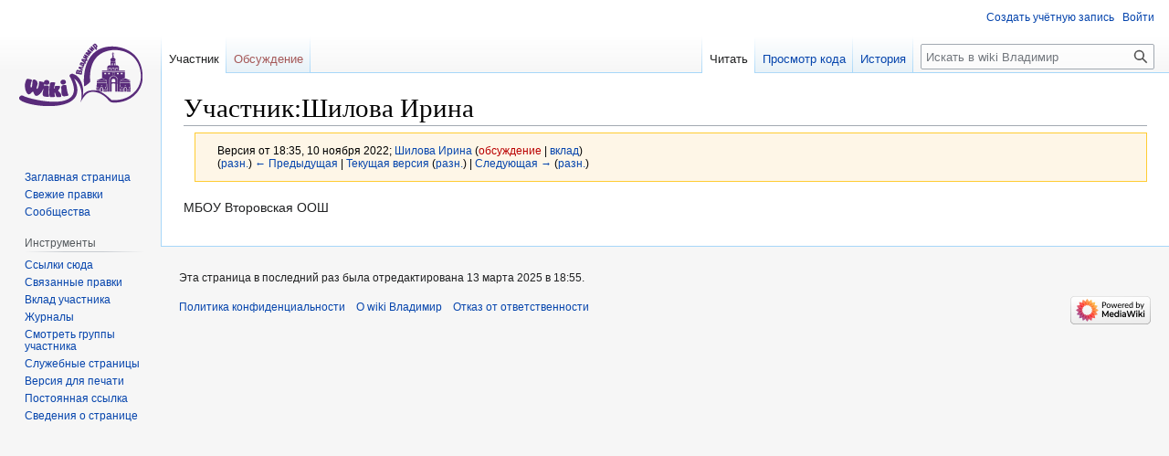

--- FILE ---
content_type: text/html; charset=UTF-8
request_url: https://wiki.i-edu.ru/mediawiki/index.php?title=%D0%A3%D1%87%D0%B0%D1%81%D1%82%D0%BD%D0%B8%D0%BA:%D0%A8%D0%B8%D0%BB%D0%BE%D0%B2%D0%B0_%D0%98%D1%80%D0%B8%D0%BD%D0%B0&oldid=17713
body_size: 5573
content:
<!DOCTYPE html>
<html class="client-nojs" lang="ru" dir="ltr">
<head>
<meta charset="UTF-8"/>
<title>Участник:Шилова Ирина — wiki Владимир</title>
<script>document.documentElement.className="client-js";RLCONF={"wgBreakFrames":!1,"wgSeparatorTransformTable":[",\t."," \t,"],"wgDigitTransformTable":["",""],"wgDefaultDateFormat":"dmy","wgMonthNames":["","январь","февраль","март","апрель","май","июнь","июль","август","сентябрь","октябрь","ноябрь","декабрь"],"wgRequestId":"fade4023ef8483f64591ec67","wgCSPNonce":!1,"wgCanonicalNamespace":"User","wgCanonicalSpecialPageName":!1,"wgNamespaceNumber":2,"wgPageName":"Участник:Шилова_Ирина","wgTitle":"Шилова Ирина","wgCurRevisionId":62193,"wgRevisionId":17713,"wgArticleId":2205,"wgIsArticle":!0,"wgIsRedirect":!1,"wgAction":"view","wgUserName":null,"wgUserGroups":["*"],"wgCategories":[],"wgPageContentLanguage":"ru","wgPageContentModel":"wikitext","wgRelevantPageName":"Участник:Шилова_Ирина","wgRelevantArticleId":2205,"wgIsProbablyEditable":!1,
"wgRelevantPageIsProbablyEditable":!1,"wgRestrictionEdit":[],"wgRestrictionMove":[],"wgRelevantUserName":"Шилова Ирина","wgVisualEditor":{"pageLanguageCode":"ru","pageLanguageDir":"ltr","pageVariantFallbacks":"ru"},"wgEditSubmitButtonLabelPublish":!1};RLSTATE={"site.styles":"ready","noscript":"ready","user.styles":"ready","user":"ready","user.options":"loading","mediawiki.action.styles":"ready","mediawiki.interface.helpers.styles":"ready","skins.vector.styles.legacy":"ready","ext.visualEditor.desktopArticleTarget.noscript":"ready"};RLPAGEMODULES=["site","mediawiki.page.ready","skins.vector.legacy.js","ext.visualEditor.desktopArticleTarget.init","ext.visualEditor.targetLoader"];</script>
<script>(RLQ=window.RLQ||[]).push(function(){mw.loader.implement("user.options@1hzgi",function($,jQuery,require,module){/*@nomin*/mw.user.tokens.set({"patrolToken":"+\\","watchToken":"+\\","csrfToken":"+\\"});mw.user.options.set({"variant":"ru"});
});});</script>
<link rel="stylesheet" href="/mediawiki/load.php?lang=ru&amp;modules=ext.visualEditor.desktopArticleTarget.noscript%7Cmediawiki.action.styles%7Cmediawiki.interface.helpers.styles%7Cskins.vector.styles.legacy&amp;only=styles&amp;skin=vector"/>
<script async="" src="/mediawiki/load.php?lang=ru&amp;modules=startup&amp;only=scripts&amp;raw=1&amp;skin=vector"></script>
<meta name="generator" content="MediaWiki 1.36.2"/>
<meta name="robots" content="noindex,nofollow"/>
<link rel="shortcut icon" href="/favicon.ico"/>
<link rel="search" type="application/opensearchdescription+xml" href="/mediawiki/opensearch_desc.php" title="wiki Владимир (ru)"/>
<link rel="EditURI" type="application/rsd+xml" href="https://wiki.i-edu.ru/mediawiki/api.php?action=rsd"/>
<link rel="alternate" type="application/atom+xml" title="wiki Владимир — Atom-лента" href="/mediawiki/index.php?title=%D0%A1%D0%BB%D1%83%D0%B6%D0%B5%D0%B1%D0%BD%D0%B0%D1%8F:%D0%A1%D0%B2%D0%B5%D0%B6%D0%B8%D0%B5_%D0%BF%D1%80%D0%B0%D0%B2%D0%BA%D0%B8&amp;feed=atom"/>
</head>
<body class="mediawiki ltr sitedir-ltr mw-hide-empty-elt ns-2 ns-subject page-Участник_Шилова_Ирина rootpage-Участник_Шилова_Ирина skin-vector action-view skin-vector-legacy"><div id="mw-page-base" class="noprint"></div>
<div id="mw-head-base" class="noprint"></div>
<div id="content" class="mw-body" role="main">
	<a id="top"></a>
	<div id="siteNotice" class="mw-body-content"></div>
	<div class="mw-indicators mw-body-content">
	</div>
	<h1 id="firstHeading" class="firstHeading" >Участник:Шилова Ирина</h1>
	<div id="bodyContent" class="mw-body-content">
		<div id="siteSub" class="noprint">Материал из wiki Владимир</div>
		<div id="contentSub"><div class="mw-revision warningbox"><div id="mw-revision-info">Версия от 18:35, 10 ноября 2022; <a href="/mediawiki/index.php/%D0%A3%D1%87%D0%B0%D1%81%D1%82%D0%BD%D0%B8%D0%BA:%D0%A8%D0%B8%D0%BB%D0%BE%D0%B2%D0%B0_%D0%98%D1%80%D0%B8%D0%BD%D0%B0" class="mw-userlink" title="Участник:Шилова Ирина"><bdi>Шилова Ирина</bdi></a> <span class="mw-usertoollinks">(<a href="/mediawiki/index.php?title=%D0%9E%D0%B1%D1%81%D1%83%D0%B6%D0%B4%D0%B5%D0%BD%D0%B8%D0%B5_%D1%83%D1%87%D0%B0%D1%81%D1%82%D0%BD%D0%B8%D0%BA%D0%B0:%D0%A8%D0%B8%D0%BB%D0%BE%D0%B2%D0%B0_%D0%98%D1%80%D0%B8%D0%BD%D0%B0&amp;action=edit&amp;redlink=1" class="new mw-usertoollinks-talk" title="Обсуждение участника:Шилова Ирина (страница не существует)">обсуждение</a> | <a href="/mediawiki/index.php/%D0%A1%D0%BB%D1%83%D0%B6%D0%B5%D0%B1%D0%BD%D0%B0%D1%8F:%D0%92%D0%BA%D0%BB%D0%B0%D0%B4/%D0%A8%D0%B8%D0%BB%D0%BE%D0%B2%D0%B0_%D0%98%D1%80%D0%B8%D0%BD%D0%B0" class="mw-usertoollinks-contribs" title="Служебная:Вклад/Шилова Ирина">вклад</a>)</span></div><div id="mw-revision-nav">(<a href="/mediawiki/index.php?title=%D0%A3%D1%87%D0%B0%D1%81%D1%82%D0%BD%D0%B8%D0%BA:%D0%A8%D0%B8%D0%BB%D0%BE%D0%B2%D0%B0_%D0%98%D1%80%D0%B8%D0%BD%D0%B0&amp;diff=prev&amp;oldid=17713" title="Участник:Шилова Ирина">разн.</a>) <a href="/mediawiki/index.php?title=%D0%A3%D1%87%D0%B0%D1%81%D1%82%D0%BD%D0%B8%D0%BA:%D0%A8%D0%B8%D0%BB%D0%BE%D0%B2%D0%B0_%D0%98%D1%80%D0%B8%D0%BD%D0%B0&amp;direction=prev&amp;oldid=17713" title="Участник:Шилова Ирина">← Предыдущая</a> | <a href="/mediawiki/index.php/%D0%A3%D1%87%D0%B0%D1%81%D1%82%D0%BD%D0%B8%D0%BA:%D0%A8%D0%B8%D0%BB%D0%BE%D0%B2%D0%B0_%D0%98%D1%80%D0%B8%D0%BD%D0%B0" title="Участник:Шилова Ирина">Текущая версия</a> (<a href="/mediawiki/index.php?title=%D0%A3%D1%87%D0%B0%D1%81%D1%82%D0%BD%D0%B8%D0%BA:%D0%A8%D0%B8%D0%BB%D0%BE%D0%B2%D0%B0_%D0%98%D1%80%D0%B8%D0%BD%D0%B0&amp;diff=cur&amp;oldid=17713" title="Участник:Шилова Ирина">разн.</a>) | <a href="/mediawiki/index.php?title=%D0%A3%D1%87%D0%B0%D1%81%D1%82%D0%BD%D0%B8%D0%BA:%D0%A8%D0%B8%D0%BB%D0%BE%D0%B2%D0%B0_%D0%98%D1%80%D0%B8%D0%BD%D0%B0&amp;direction=next&amp;oldid=17713" title="Участник:Шилова Ирина">Следующая →</a> (<a href="/mediawiki/index.php?title=%D0%A3%D1%87%D0%B0%D1%81%D1%82%D0%BD%D0%B8%D0%BA:%D0%A8%D0%B8%D0%BB%D0%BE%D0%B2%D0%B0_%D0%98%D1%80%D0%B8%D0%BD%D0%B0&amp;diff=next&amp;oldid=17713" title="Участник:Шилова Ирина">разн.</a>)</div></div></div>
		<div id="contentSub2"></div>
		
		<div id="jump-to-nav"></div>
		<a class="mw-jump-link" href="#mw-head">Перейти к навигации</a>
		<a class="mw-jump-link" href="#searchInput">Перейти к поиску</a>
		<div id="mw-content-text" lang="ru" dir="ltr" class="mw-content-ltr"><div class="mw-parser-output"><p>МБОУ Второвская ООШ
</p>
<!-- 
NewPP limit report
Cached time: 20260201074644
Cache expiry: 86400
Dynamic content: false
Complications: []
CPU time usage: 0.000 seconds
Real time usage: 0.000 seconds
Preprocessor visited node count: 1/1000000
Post‐expand include size: 0/2097152 bytes
Template argument size: 0/2097152 bytes
Highest expansion depth: 1/40
Expensive parser function count: 0/100
Unstrip recursion depth: 0/20
Unstrip post‐expand size: 0/5000000 bytes
-->
<!--
Transclusion expansion time report (%,ms,calls,template)
100.00%    0.000      1 -total
-->

<!-- Saved in RevisionOutputCache with key my_wiki:rcache:17713:dateformat=default and timestamp 20260201074644 and revision id 17713.
 -->
</div>
<div class="printfooter">Источник — <a dir="ltr" href="https://wiki.i-edu.ru/mediawiki/index.php?title=Участник:Шилова_Ирина&amp;oldid=17713">https://wiki.i-edu.ru/mediawiki/index.php?title=Участник:Шилова_Ирина&amp;oldid=17713</a></div></div>
		<div id="catlinks" class="catlinks catlinks-allhidden" data-mw="interface"></div>
	</div>
</div>

<div id="mw-navigation">
	<h2>Навигация</h2>
	<div id="mw-head">
		<!-- Please do not use role attribute as CSS selector, it is deprecated. -->
<nav id="p-personal" class="mw-portlet mw-portlet-personal vector-menu" aria-labelledby="p-personal-label" role="navigation" 
	 >
	<h3 id="p-personal-label" class="vector-menu-heading">
		<span>Персональные инструменты</span>
	</h3>
	<div class="vector-menu-content">
		<ul class="vector-menu-content-list"><li id="pt-createaccount"><a href="/mediawiki/index.php?title=%D0%A1%D0%BB%D1%83%D0%B6%D0%B5%D0%B1%D0%BD%D0%B0%D1%8F:%D0%A1%D0%BE%D0%B7%D0%B4%D0%B0%D1%82%D1%8C_%D1%83%D1%87%D1%91%D1%82%D0%BD%D1%83%D1%8E_%D0%B7%D0%B0%D0%BF%D0%B8%D1%81%D1%8C&amp;returnto=%D0%A3%D1%87%D0%B0%D1%81%D1%82%D0%BD%D0%B8%D0%BA%3A%D0%A8%D0%B8%D0%BB%D0%BE%D0%B2%D0%B0+%D0%98%D1%80%D0%B8%D0%BD%D0%B0&amp;returntoquery=oldid%3D17713" title="Мы предлагаем вам создать учётную запись и войти в систему, хотя это и не обязательно.">Создать учётную запись</a></li><li id="pt-login"><a href="/mediawiki/index.php?title=%D0%A1%D0%BB%D1%83%D0%B6%D0%B5%D0%B1%D0%BD%D0%B0%D1%8F:%D0%92%D1%85%D0%BE%D0%B4&amp;returnto=%D0%A3%D1%87%D0%B0%D1%81%D1%82%D0%BD%D0%B8%D0%BA%3A%D0%A8%D0%B8%D0%BB%D0%BE%D0%B2%D0%B0+%D0%98%D1%80%D0%B8%D0%BD%D0%B0&amp;returntoquery=oldid%3D17713" title="Здесь можно зарегистрироваться в системе, но это необязательно. [o]" accesskey="o">Войти</a></li></ul>
		
	</div>
</nav>

		<div id="left-navigation">
			<!-- Please do not use role attribute as CSS selector, it is deprecated. -->
<nav id="p-namespaces" class="mw-portlet mw-portlet-namespaces vector-menu vector-menu-tabs" aria-labelledby="p-namespaces-label" role="navigation" 
	 >
	<h3 id="p-namespaces-label" class="vector-menu-heading">
		<span>Пространства имён</span>
	</h3>
	<div class="vector-menu-content">
		<ul class="vector-menu-content-list"><li id="ca-nstab-user" class="selected"><a href="/mediawiki/index.php/%D0%A3%D1%87%D0%B0%D1%81%D1%82%D0%BD%D0%B8%D0%BA:%D0%A8%D0%B8%D0%BB%D0%BE%D0%B2%D0%B0_%D0%98%D1%80%D0%B8%D0%BD%D0%B0" title="Персональная страница участника [c]" accesskey="c">Участник</a></li><li id="ca-talk" class="new"><a href="/mediawiki/index.php?title=%D0%9E%D0%B1%D1%81%D1%83%D0%B6%D0%B4%D0%B5%D0%BD%D0%B8%D0%B5_%D1%83%D1%87%D0%B0%D1%81%D1%82%D0%BD%D0%B8%D0%BA%D0%B0:%D0%A8%D0%B8%D0%BB%D0%BE%D0%B2%D0%B0_%D0%98%D1%80%D0%B8%D0%BD%D0%B0&amp;action=edit&amp;redlink=1" rel="discussion" title="Обсуждение основной страницы (страница не существует) [t]" accesskey="t">Обсуждение</a></li></ul>
		
	</div>
</nav>

			<!-- Please do not use role attribute as CSS selector, it is deprecated. -->
<nav id="p-variants" class="mw-portlet mw-portlet-variants emptyPortlet vector-menu vector-menu-dropdown" aria-labelledby="p-variants-label" role="navigation" 
	 >
	<input type="checkbox" class="vector-menu-checkbox" aria-labelledby="p-variants-label" />
	<h3 id="p-variants-label" class="vector-menu-heading">
		<span>Варианты</span>
	</h3>
	<div class="vector-menu-content">
		<ul class="vector-menu-content-list"></ul>
		
	</div>
</nav>

		</div>
		<div id="right-navigation">
			<!-- Please do not use role attribute as CSS selector, it is deprecated. -->
<nav id="p-views" class="mw-portlet mw-portlet-views vector-menu vector-menu-tabs" aria-labelledby="p-views-label" role="navigation" 
	 >
	<h3 id="p-views-label" class="vector-menu-heading">
		<span>Просмотры</span>
	</h3>
	<div class="vector-menu-content">
		<ul class="vector-menu-content-list"><li id="ca-view" class="selected"><a href="/mediawiki/index.php/%D0%A3%D1%87%D0%B0%D1%81%D1%82%D0%BD%D0%B8%D0%BA:%D0%A8%D0%B8%D0%BB%D0%BE%D0%B2%D0%B0_%D0%98%D1%80%D0%B8%D0%BD%D0%B0">Читать</a></li><li id="ca-viewsource"><a href="/mediawiki/index.php?title=%D0%A3%D1%87%D0%B0%D1%81%D1%82%D0%BD%D0%B8%D0%BA:%D0%A8%D0%B8%D0%BB%D0%BE%D0%B2%D0%B0_%D0%98%D1%80%D0%B8%D0%BD%D0%B0&amp;action=edit&amp;oldid=17713" title="Эта страница защищена от изменений.&#10;Вы можете посмотреть её исходный текст. [e]" accesskey="e">Просмотр кода</a></li><li id="ca-history"><a href="/mediawiki/index.php?title=%D0%A3%D1%87%D0%B0%D1%81%D1%82%D0%BD%D0%B8%D0%BA:%D0%A8%D0%B8%D0%BB%D0%BE%D0%B2%D0%B0_%D0%98%D1%80%D0%B8%D0%BD%D0%B0&amp;action=history" title="Журнал изменений страницы [h]" accesskey="h">История</a></li></ul>
		
	</div>
</nav>

			<!-- Please do not use role attribute as CSS selector, it is deprecated. -->
<nav id="p-cactions" class="mw-portlet mw-portlet-cactions emptyPortlet vector-menu vector-menu-dropdown" aria-labelledby="p-cactions-label" role="navigation" 
	 >
	<input type="checkbox" class="vector-menu-checkbox" aria-labelledby="p-cactions-label" />
	<h3 id="p-cactions-label" class="vector-menu-heading">
		<span>Ещё</span>
	</h3>
	<div class="vector-menu-content">
		<ul class="vector-menu-content-list"></ul>
		
	</div>
</nav>

			<div id="p-search" role="search" >
	<h3 >
		<label for="searchInput">Поиск</label>
	</h3>
	<form action="/mediawiki/index.php" id="searchform">
		<div id="simpleSearch" data-search-loc="header-navigation">
			<input type="search" name="search" placeholder="Искать в wiki Владимир" autocapitalize="sentences" title="Искать в wiki Владимир [f]" accesskey="f" id="searchInput"/>
			<input type="hidden" name="title" value="Служебная:Поиск"/>
			<input type="submit" name="fulltext" value="Найти" title="Найти страницы, содержащие указанный текст" id="mw-searchButton" class="searchButton mw-fallbackSearchButton"/>
			<input type="submit" name="go" value="Перейти" title="Перейти к странице, имеющей в точности такое название" id="searchButton" class="searchButton"/>
		</div>
	</form>
</div>

		</div>
	</div>
	
<div id="mw-panel">
	<div id="p-logo" role="banner">
		<a class="mw-wiki-logo" href="/mediawiki/index.php/%D0%97%D0%B0%D0%B3%D0%BB%D0%B0%D0%B2%D0%BD%D0%B0%D1%8F_%D1%81%D1%82%D1%80%D0%B0%D0%BD%D0%B8%D1%86%D0%B0"
			title="Перейти на заглавную страницу"></a>
	</div>
	<!-- Please do not use role attribute as CSS selector, it is deprecated. -->
<nav id="p-.D0.9D.D0.90.D0.92.D0.98.D0.93.D0.90.D0.A6.D0.98.D0.AF" class="mw-portlet mw-portlet-НАВИГАЦИЯ vector-menu vector-menu-portal portal" aria-labelledby="p-.D0.9D.D0.90.D0.92.D0.98.D0.93.D0.90.D0.A6.D0.98.D0.AF-label" role="navigation" 
	 >
	<h3 id="p-.D0.9D.D0.90.D0.92.D0.98.D0.93.D0.90.D0.A6.D0.98.D0.AF-label" class="vector-menu-heading">
		<span>НАВИГАЦИЯ</span>
	</h3>
	<div class="vector-menu-content">
		<ul class="vector-menu-content-list"><li id="n-mainpage-description"><a href="/mediawiki/index.php/%D0%97%D0%B0%D0%B3%D0%BB%D0%B0%D0%B2%D0%BD%D0%B0%D1%8F_%D1%81%D1%82%D1%80%D0%B0%D0%BD%D0%B8%D1%86%D0%B0" title="Перейти на заглавную страницу [z]" accesskey="z">Заглавная страница</a></li><li id="n-recentchanges"><a href="/mediawiki/index.php/%D0%A1%D0%BB%D1%83%D0%B6%D0%B5%D0%B1%D0%BD%D0%B0%D1%8F:%D0%A1%D0%B2%D0%B5%D0%B6%D0%B8%D0%B5_%D0%BF%D1%80%D0%B0%D0%B2%D0%BA%D0%B8" title="Список последних изменений [r]" accesskey="r">Свежие правки</a></li><li id="n-.D0.A1.D0.BE.D0.BE.D0.B1.D1.89.D0.B5.D1.81.D1.82.D0.B2.D0.B0"><a href="/mediawiki/index.php/%D0%A1%D0%BE%D0%BE%D0%B1%D1%89%D0%B5%D1%81%D1%82%D0%B2%D0%B0">Сообщества</a></li></ul>
		
	</div>
</nav>

	<!-- Please do not use role attribute as CSS selector, it is deprecated. -->
<nav id="p-tb" class="mw-portlet mw-portlet-tb vector-menu vector-menu-portal portal" aria-labelledby="p-tb-label" role="navigation" 
	 >
	<h3 id="p-tb-label" class="vector-menu-heading">
		<span>Инструменты</span>
	</h3>
	<div class="vector-menu-content">
		<ul class="vector-menu-content-list"><li id="t-whatlinkshere"><a href="/mediawiki/index.php/%D0%A1%D0%BB%D1%83%D0%B6%D0%B5%D0%B1%D0%BD%D0%B0%D1%8F:%D0%A1%D1%81%D1%8B%D0%BB%D0%BA%D0%B8_%D1%81%D1%8E%D0%B4%D0%B0/%D0%A3%D1%87%D0%B0%D1%81%D1%82%D0%BD%D0%B8%D0%BA:%D0%A8%D0%B8%D0%BB%D0%BE%D0%B2%D0%B0_%D0%98%D1%80%D0%B8%D0%BD%D0%B0" title="Список всех страниц, ссылающихся на данную [j]" accesskey="j">Ссылки сюда</a></li><li id="t-recentchangeslinked"><a href="/mediawiki/index.php/%D0%A1%D0%BB%D1%83%D0%B6%D0%B5%D0%B1%D0%BD%D0%B0%D1%8F:%D0%A1%D0%B2%D1%8F%D0%B7%D0%B0%D0%BD%D0%BD%D1%8B%D0%B5_%D0%BF%D1%80%D0%B0%D0%B2%D0%BA%D0%B8/%D0%A3%D1%87%D0%B0%D1%81%D1%82%D0%BD%D0%B8%D0%BA:%D0%A8%D0%B8%D0%BB%D0%BE%D0%B2%D0%B0_%D0%98%D1%80%D0%B8%D0%BD%D0%B0" rel="nofollow" title="Последние изменения в страницах, на которые ссылается эта страница [k]" accesskey="k">Связанные правки</a></li><li id="t-contributions"><a href="/mediawiki/index.php/%D0%A1%D0%BB%D1%83%D0%B6%D0%B5%D0%B1%D0%BD%D0%B0%D1%8F:%D0%92%D0%BA%D0%BB%D0%B0%D0%B4/%D0%A8%D0%B8%D0%BB%D0%BE%D0%B2%D0%B0_%D0%98%D1%80%D0%B8%D0%BD%D0%B0" title="Список страниц, которые изменял этот участник">Вклад участника</a></li><li id="t-log"><a href="/mediawiki/index.php/%D0%A1%D0%BB%D1%83%D0%B6%D0%B5%D0%B1%D0%BD%D0%B0%D1%8F:%D0%96%D1%83%D1%80%D0%BD%D0%B0%D0%BB%D1%8B/%D0%A8%D0%B8%D0%BB%D0%BE%D0%B2%D0%B0_%D0%98%D1%80%D0%B8%D0%BD%D0%B0">Журналы</a></li><li id="t-userrights"><a href="/mediawiki/index.php/%D0%A1%D0%BB%D1%83%D0%B6%D0%B5%D0%B1%D0%BD%D0%B0%D1%8F:%D0%A3%D0%BF%D1%80%D0%B0%D0%B2%D0%BB%D0%B5%D0%BD%D0%B8%D0%B5_%D0%BF%D1%80%D0%B0%D0%B2%D0%B0%D0%BC%D0%B8/%D0%A8%D0%B8%D0%BB%D0%BE%D0%B2%D0%B0_%D0%98%D1%80%D0%B8%D0%BD%D0%B0">Смотреть группы участника</a></li><li id="t-specialpages"><a href="/mediawiki/index.php/%D0%A1%D0%BB%D1%83%D0%B6%D0%B5%D0%B1%D0%BD%D0%B0%D1%8F:%D0%A1%D0%BF%D0%B5%D1%86%D1%81%D1%82%D1%80%D0%B0%D0%BD%D0%B8%D1%86%D1%8B" title="Список служебных страниц [q]" accesskey="q">Служебные страницы</a></li><li id="t-print"><a href="javascript:print();" rel="alternate" title="Версия этой страницы для печати [p]" accesskey="p">Версия для печати</a></li><li id="t-permalink"><a href="/mediawiki/index.php?title=%D0%A3%D1%87%D0%B0%D1%81%D1%82%D0%BD%D0%B8%D0%BA:%D0%A8%D0%B8%D0%BB%D0%BE%D0%B2%D0%B0_%D0%98%D1%80%D0%B8%D0%BD%D0%B0&amp;oldid=17713" title="Постоянная ссылка на эту версию страницы">Постоянная ссылка</a></li><li id="t-info"><a href="/mediawiki/index.php?title=%D0%A3%D1%87%D0%B0%D1%81%D1%82%D0%BD%D0%B8%D0%BA:%D0%A8%D0%B8%D0%BB%D0%BE%D0%B2%D0%B0_%D0%98%D1%80%D0%B8%D0%BD%D0%B0&amp;action=info" title="Подробнее об этой странице">Сведения о странице</a></li></ul>
		
	</div>
</nav>

	
</div>

</div>
<footer id="footer" class="mw-footer" role="contentinfo" >
	<ul id="footer-info" >
	<li id="footer-info-lastmod"> Эта страница в последний раз была отредактирована 13 марта 2025 в 18:55.</li>
</ul>

	<ul id="footer-places" >
	<li id="footer-places-privacy"><a href="/mediawiki/index.php/Wiki_%D0%92%D0%BB%D0%B0%D0%B4%D0%B8%D0%BC%D0%B8%D1%80:%D0%9F%D0%BE%D0%BB%D0%B8%D1%82%D0%B8%D0%BA%D0%B0_%D0%BA%D0%BE%D0%BD%D1%84%D0%B8%D0%B4%D0%B5%D0%BD%D1%86%D0%B8%D0%B0%D0%BB%D1%8C%D0%BD%D0%BE%D1%81%D1%82%D0%B8" title="Wiki Владимир:Политика конфиденциальности">Политика конфиденциальности</a></li>
	<li id="footer-places-about"><a href="/mediawiki/index.php/Wiki_%D0%92%D0%BB%D0%B0%D0%B4%D0%B8%D0%BC%D0%B8%D1%80:%D0%9E%D0%BF%D0%B8%D1%81%D0%B0%D0%BD%D0%B8%D0%B5" title="Wiki Владимир:Описание">О wiki Владимир</a></li>
	<li id="footer-places-disclaimer"><a href="/mediawiki/index.php/Wiki_%D0%92%D0%BB%D0%B0%D0%B4%D0%B8%D0%BC%D0%B8%D1%80:%D0%9E%D1%82%D0%BA%D0%B0%D0%B7_%D0%BE%D1%82_%D0%BE%D1%82%D0%B2%D0%B5%D1%82%D1%81%D1%82%D0%B2%D0%B5%D0%BD%D0%BD%D0%BE%D1%81%D1%82%D0%B8" title="Wiki Владимир:Отказ от ответственности">Отказ от ответственности</a></li>
</ul>

	<ul id="footer-icons" class="noprint">
	<li id="footer-poweredbyico"><a href="https://www.mediawiki.org/"><img src="/mediawiki/resources/assets/poweredby_mediawiki_88x31.png" alt="Powered by MediaWiki" srcset="/mediawiki/resources/assets/poweredby_mediawiki_132x47.png 1.5x, /mediawiki/resources/assets/poweredby_mediawiki_176x62.png 2x" width="88" height="31" loading="lazy"/></a></li>
</ul>

</footer>


<script>(RLQ=window.RLQ||[]).push(function(){mw.config.set({"wgPageParseReport":{"limitreport":{"cputime":"0.000","walltime":"0.000","ppvisitednodes":{"value":1,"limit":1000000},"postexpandincludesize":{"value":0,"limit":2097152},"templateargumentsize":{"value":0,"limit":2097152},"expansiondepth":{"value":1,"limit":40},"expensivefunctioncount":{"value":0,"limit":100},"unstrip-depth":{"value":0,"limit":20},"unstrip-size":{"value":0,"limit":5000000},"timingprofile":["100.00%    0.000      1 -total"]},"cachereport":{"timestamp":"20260201074644","ttl":86400,"transientcontent":false}}});mw.config.set({"wgBackendResponseTime":84});});</script>
</body></html>